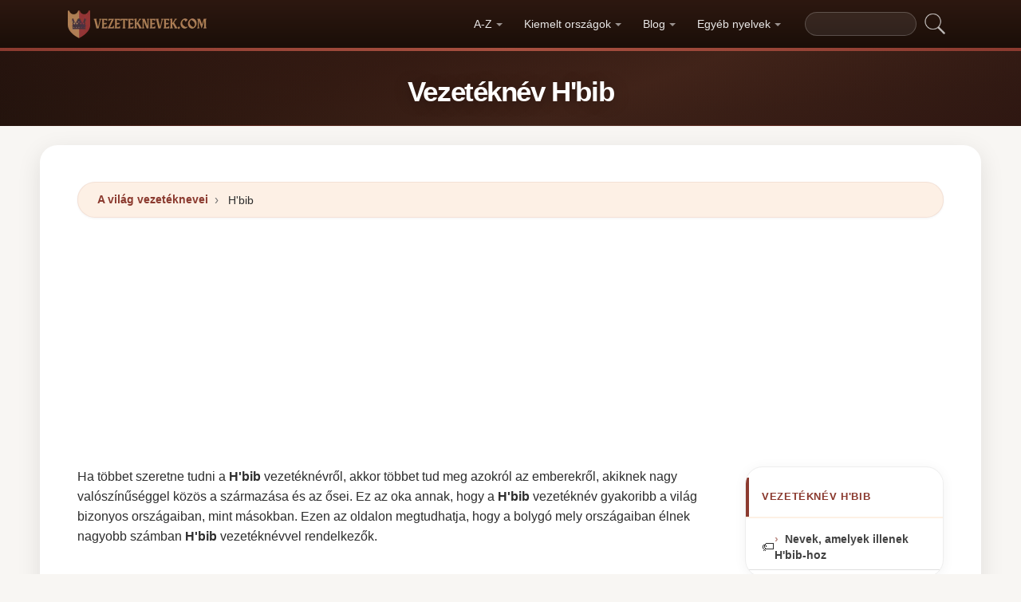

--- FILE ---
content_type: text/html; charset=utf-8
request_url: https://www.google.com/recaptcha/api2/aframe
body_size: 265
content:
<!DOCTYPE HTML><html><head><meta http-equiv="content-type" content="text/html; charset=UTF-8"></head><body><script nonce="_HxodjArlji4i_S75nPk2A">/** Anti-fraud and anti-abuse applications only. See google.com/recaptcha */ try{var clients={'sodar':'https://pagead2.googlesyndication.com/pagead/sodar?'};window.addEventListener("message",function(a){try{if(a.source===window.parent){var b=JSON.parse(a.data);var c=clients[b['id']];if(c){var d=document.createElement('img');d.src=c+b['params']+'&rc='+(localStorage.getItem("rc::a")?sessionStorage.getItem("rc::b"):"");window.document.body.appendChild(d);sessionStorage.setItem("rc::e",parseInt(sessionStorage.getItem("rc::e")||0)+1);localStorage.setItem("rc::h",'1769601179521');}}}catch(b){}});window.parent.postMessage("_grecaptcha_ready", "*");}catch(b){}</script></body></html>